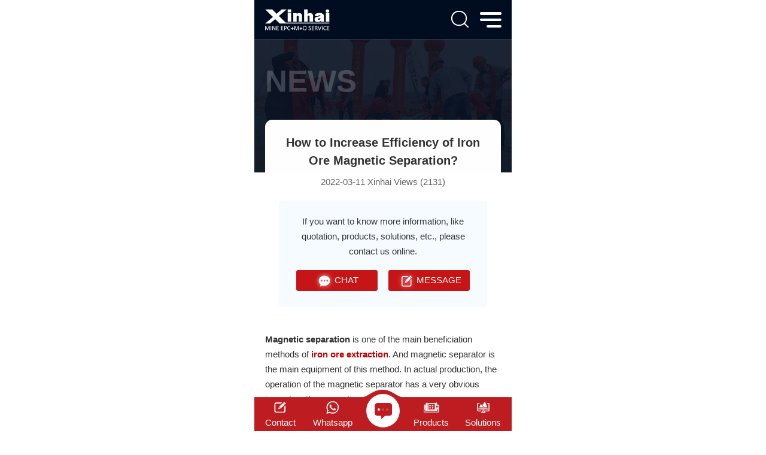

--- FILE ---
content_type: text/html; charset=utf-8
request_url: https://m.xinhaimining.com/newo/how-to-increase-efficiency-of-iron-ore-magnetic-separation.html
body_size: 6546
content:
<!DOCTYPE html>
<html lang="en">
<head>
    <meta charset="utf-8">
    <meta http-equiv="X-UA-Compatible" content="IE=edge">
    <meta name="viewport" content="width=device-width,initial-scale=1.0,minimum-scale=1.0,maximum-scale=1.0,user-scalable=no">
    <title>How to Increase Efficiency of Iron Ore Magnetic Separation - Xinhai</title>
    <meta name="keywords" content="iron ore magnetic separation, magnetic separation of iron ore, separation of iron from its ore" />
    <meta name="description" content="Magnetic separation is one of the main beneficiation methods of iron ore extraction. This article will analyze 4 key points of operation to teach you how to increase efficiency of iron ore magnetic separation process."/>
    <link rel="canonical" href="https://www.xinhaimining.com/newo/how-to-increase-efficiency-of-iron-ore-magnetic-separation.html" />
    
<link rel="stylesheet" href="/static/index/css/swiper-bundle.min.css">
<link rel="stylesheet" href="/static/index/css/animate.min.css">
<link rel="stylesheet" href="/static/index/css/base.css?v=0.0.1">

<link rel="stylesheet" href="/static/index/css/style.css?v=0.0.3">
<script>
    (function (win, doc) {
    change();
    function change() {
        doc.documentElement.style.fontSize = doc.documentElement.clientWidth * 20 / 320 + 'px';
    }
    win.addEventListener('resize', change, false);
    win.addEventListener('orientationchange', change, false);
    })(window, document);
</script>
<!--统计代码-->

<!-- Facebook Pixel Code -->
<script>
    !function(f,b,e,v,n,t,s)
    {if(f.fbq)return;n=f.fbq=function(){n.callMethod?
        n.callMethod.apply(n,arguments):n.queue.push(arguments)};
        if(!f._fbq)f._fbq=n;n.push=n;n.loaded=!0;n.version='2.0';
        n.queue=[];t=b.createElement(e);t.async=!0;
        t.src=v;s=b.getElementsByTagName(e)[0];
        s.parentNode.insertBefore(t,s)}(window, document,'script',
        'https://connect.facebook.net/en_US/fbevents.js');
    fbq('init', '1206476976465440');
    fbq('track', 'PageView');
</script>
<noscript><img height="1" width="1" style="display:none"
               src="https://www.facebook.com/tr?id=1206476976465440&ev=PageView&noscript=1"
/></noscript>
<!-- End Facebook Pixel Code -->


<!-- Google Tag Manager -->
<script>(function(w,d,s,l,i){w[l]=w[l]||[];w[l].push({'gtm.start':
        new Date().getTime(),event:'gtm.js'});var f=d.getElementsByTagName(s)[0],
    j=d.createElement(s),dl=l!='dataLayer'?'&l='+l:'';j.async=true;j.src=
    'https://www.googletagmanager.com/gtm.js?id='+i+dl;f.parentNode.insertBefore(j,f);
})(window,document,'script','dataLayer','GTM-MN85X6G');</script>
<!-- End Google Tag Manager -->

<script>
    if(!window._XHL){
        (function (x, h, l, j, s) {
            x[j] = x[j] || function () {
                (x[j].a = x[j].a || []).push(arguments)
            };
            s = h.createElement(l);
            z = h.getElementsByTagName(l)[0];
            s.async = true;
            s.charset = 'UTF-8';
            s.src = 'https://admin.leadscloud.com/Front-Userchat/xhltrackingwithchat.js';
            z.parentNode.insertBefore(s, z);
        })(window, document, 'script', '_XHL');
        _XHL("entID", 10330)
    }
</script>
    <script type="application/ld+json">
        {
            "@context": "https://schema.org",
            "@type": "BreadcrumbList",
            "itemListElement": [{
                "@type": "ListItem",
                "position": 1,
                "name": "News",
                "item": "https://m.xinhaimining.com/news"
            },{
                "@type": "ListItem",
                "position": 2,
                "name": "Mineral Solution",
                "item": "https://m.xinhaimining.com/newo"
            },{
                "@type": "ListItem",
                "position": 3,
                "name": "How to Increase Efficiency of Iron Ore Magnetic Separation?"
            }]
        }
    </script>
</head>
<body class="in_body">
<!--统计代码-->
<!-- Google Tag Manager (noscript) -->
<noscript><iframe src="https://www.googletagmanager.com/ns.html?id=GTM-MN85X6G"
                  height="0" width="0" style="display:none;visibility:hidden"></iframe></noscript>
<!-- End Google Tag Manager (noscript) -->
<header class="wow fadeIn">
    <div class="content wap-flex">
        <a href="/" class="logo"><img src="/static/index/images/logo.png" alt="xinhai"></a>
        <div class="head-r wap-flex">
            <div class="search">
                <img src="/static/index/images/search.png" alt="search">
            </div>
            <div class="menubtn">
                <div class="bar"></div>
                <div class="bar"></div>
                <div class="bar"></div>
            </div>
        </div>
        <div class="searchbox">
            <form class="wap-flex" action="/search">
                <input type="text" placeholder="Search"  name="keywords" id="keywords">
                <input type="submit" value="">
            </form>
        </div>
    </div>
</header>

<div class="navbox">
    <nav>
        <span class="navclose"><img src="/static/index/images/nav-close.png"  alt="xinhai"></span>
        <a href="" class="nav-logo"><img src="/static/index/images/logo2.png" alt="xinhai"></a>
        <ul class="navrow">
            <li><a href="/"><img src="/static/index/images/nav1.png" alt="xinhai"/>Home</a></li>
            <li><a href="/about"><img src="/static/index/images/nav2.png" alt="xinhai"/>About Us</a></li>
            <li><a href="/mining"><img src="/static/index/images/nav9.png" alt="xinhai"/>Mining EPC</a></li>
            <li><a href="/epc"><img src="/static/index/images/nav3.png" alt="xinhai"/>Processing EPC</a></li>
            <li><a href="/tailings-storage"><img src="/static/index/images/nav10.png" alt="xinhai"/>TSF Design</a></li>
            <li><a href="/contract-mining-operation"><img src="/static/index/images/nav11.png" alt="xinhai"/>Mining Operation</a></li>
            <li><a href="/product"><img src="/static/index/images/nav4.png" alt="xinhai"/>Products</a></li>
            <li><a href="/solutions"><img src="/static/index/images/nav5.png" alt="xinhai"/>Solutions</a></li>
            <li><a href="/case"><img src="/static/index/images/nav6.png" alt="xinhai"/>Cases</a></li>
            <li><a href="/news"><img src="/static/index/images/nav7.png" alt="xinhai"/>News</a></li>
            <!-- <li><a href="/contact"><img src="/static/index/images/nav8.png"/>Contact Us</a></li> -->
        </ul>
        <a href="#gao" onclick="_XHL.a.openChat();" class="nav-btn"><img src="/static/index/images/nav-xx.png" alt="CHAT">CHAT</a>
    </nav>
</div>
<div class="protop">
    <img src="/static/index/images/newsban.jpg" alt="news">
    <div class="content">
        <h2 class="wow flipInX">news</h2>
        <div class="detail-newstop wow fadeIn">
            <h1>How to Increase Efficiency of Iron Ore Magnetic Separation?</h1>
            <span>2022-03-11 Xinhai Views (2131)</span>
            <div class="news-chat">
                <p>If you want to know more information, like quotation,
                    products, solutions, etc., please contact us online.</p>
                <div class="detail-chat wow fadeIn">
  <a href="#gao" onclick="_XHL.a.openChat();"><img src="/static/index/images/xinxi.png" alt="CHAT">CHAT</a>
  <a href="#liuyan"><img src="/static/index/images/liuyan.png" alt="MESSAGE">MESSAGE</a>
</div>



            </div>
        </div>
    </div>
</div>

<div class="content padd wow fadeIn new-article">
    <div class="new-article"><p><strong>Magnetic separation</strong>&nbsp;is one of the main beneficiation methods of&nbsp;<a href="https://www.xinhaimining.com/newo/1049.html" target="_blank" title="Guide of Iron Ore Extraction Process">iron ore extraction</a>. And magnetic separator is the main equipment of this method. In actual production, the operation of the magnetic separator has a very obvious impact on the separation effect of iron ore.</p><p>The main operating factors include the thickness of the&nbsp;<a href="https://www.xinhaimining.com/product/magnetic" target="_blank" title="magnetic equipment">magnetic separator</a>&nbsp;feed layer, the magnetic separator cylinder speed, the ore feeding speed and the water inflow. This article will analyze the above 4 key points of operation to teach you how to increase efficiency of iron ore magnetic separation process.</p><p style="text-align:center"><img src="https://www.xinhaimining.com/uploads/news/2022/iron%20ore%20dry%20megnetic%20separator0.jpg" title="iron ore dry megnetic separator.jpg" alt="iron ore dry megnetic separator.jpg" width="" height=""/></p><div class="new-article-nav">
                        <b>Use the table of contents below to navigate through the guide:</b>
                        <ul>
                        <li><a href="#list0"><span>01</span>Adjust Feed Layer Thickness</a></li>
                        
                        <li><a href="#list1"><span>02</span>Choose Proper Magnetic Separator Cylinder Speed</a></li>
                        
                        <li><a href="#list2"><span>03</span>Adjust Magnetic Separator Feeding Speed</a></li>
                        
                        <li><a href="#list3"><span>04</span>Control Magnetic Separator Water Inlet</a></li>
                        </ul>
                        </div>
<h2 id="list0" class="zeng-h"><span>01</span><span style="font-size: 18px;">Adjust Feed Layer Thickness</span></h2><p>Feed layer thickness is the feeding capacity, which is closely related to the particle size and magnetic mineral content of the raw ore fed into the magnetic separator. Generally, the feed layer of coarse-grained iron ore is thicker than that of fine-grained iron ore. The thickness of the feed layer for coarse-grained iron ore should be about 1.5 times the upper limit of particle size, while for medium or fine-grained iron ore, the thickness of the feed layer can reach 4 to 6 times the upper limit of particle size.</p><p>In the case that the content of magnetic minerals in the original iron ore is small, the thickness of the feeding layer should be appropriately reduced to avoid the magnetic ore particles located in the lower layer from being unable to be affected by the magnetic force and reduce the impact on the recovery rate of magnetic minerals. Similarly, when the content of magnetic minerals is relatively large, the thickness of the feeding layer can also be appropriately increased.</p><p style="text-align:center"><img src="https://www.xinhaimining.com/uploads/news/2022/iron%20ore%20separation%20plant0.jpg" title="iron ore separation plant.jpg" alt="iron ore separation plant.jpg" width="" height=""/></p><h2 id="list1" class="zeng-h"><span>02</span><span style="font-size: 18px;">Choose Proper Magnetic Separator Cylinder Speed</span></h2><p>The magnetic field strength of the iron ore magnetic separator barrel forms a regular distribution according to the design requirements. Taking the permanent magnet separator as an example, the magnetic field strength will not change the magnetic field gradient due to the change of the current. Under this condition, controlling the rotating speed of the magnetic separator cylinder is one of the important operations to adjust the separation index, and its speed is mainly determined by the iron ore raw material particle size and operating requirements.</p><p>The rotating speed of the cylinder of the magnetic separator is mainly controlled by the frequency converter. When the feeding iron ore raw minerals have strong magnetic properties, the frequency conversion speed should be reduced. On the contrary, when the feeding iron ore raw minerals have weak magnetic properties, the frequency conversion speed will be should be accelerated. In addition, under the condition of wet magnetic separation, the frequency conversion speed is lower than that of dry magnetic separation, and the rotating speed of the cylinder is also faster than that of dry magnetic separation. During the iron ore fine-grained scavenging, the frequency conversion speed is lower than that of the iron ore concentration, and the rotating speed of the cylinder is also faster.</p><p style="text-align:center"><img src="https://www.xinhaimining.com/uploads/news/2022/iron%20megnetic%20separator0.jpg" title="iron megnetic separator.jpg" alt="iron megnetic separator.jpg" width="" height=""/></p><h2 id="list2" class="zeng-h"><span>03</span><span style="font-size: 18px;">Adjust Magnetic Separator Feeding Speed</span></h2><p>The feeding speed of the magnetic separator has a direct impact on the residence time of iron ore particles in the magnetic field and the mechanical force. At the same feeding speed, weak magnetic iron minerals are weaker than strong magnetic iron minerals in the magnetic field, resulting in a decrease in recovery rate. Therefore, when separating iron ores with weak magnetic properties, the feeding speed should be appropriately reduced.</p><p>In different iron ore beneficiation stages, the feeding speed of the magnetic separator is different. During the concentration stage, the raw iron ore has many single minerals and strong magnetic properties, so the ore feeding speed can be appropriately increased. However, in the scavenging stage, the iron ore raw materials have more conjoined minerals and weaker magnetic properties. At this time, the ore feeding speed can be reduced to improve the recovery rate.</p><p style="text-align:center"><img src="https://www.xinhaimining.com/uploads/news/2022/iron%20ore%20megnetic%20separator0.jpg" title="iron ore megnetic separator.jpg" alt="iron ore megnetic separator.jpg" width="" height=""/></p><h2 id="list3" class="zeng-h"><span>04</span><span style="font-size: 18px;">Control Magnetic Separator Water Inlet</span></h2><p>When wet magnetic separation is used, the water inlet control of the magnetic separator is very critical to the stability of the separation effect. It requires a reasonable opening of the water inlet pipe of the magnetic separator to avoid excessive water inlet pressure. At the same time, the control of water concentration is also very important. Excessive circulating water concentration will affect the dispersion and sedimentation effect of iron ore, thereby affecting the concentrate grade. It is ideal for the circulating water concentration to be below 10%. If the circulating water is turbid, precipitation is required for reuse.</p><p><strong>To Wrap Up</strong></p><p>The above are the four important operating points of the magnetic separator for iron ore magnetic separation. It is suggested that the&nbsp;<a href="https://www.xinhaimining.com/newg/731.html" target="_blank" title="What is the Mineral Processing Test?">beneficiation test</a>&nbsp;should be done well before formulating the iron ore beneficiation solution. In daily operation, regular observation and timely adjustment should be made according to the situation to ensure stable iron ore beneficiation effect and economic benefit.</p><p>If you have any question about the above, or want to customize your iron ore processing solution, please leave your message or contact the online service.</p></div></div>

<ul class="content prenexbox">
    <li>
                <span>OLDER</span>
        <a href="/newo/1129.html">
            <h4>Small Scale Gold Mining Equipment for Sale</h4>
        </a>
        
    </li>
    <li>
                <span>NEWER</span>
        <a href="/newg/focus-on-npc-cppcc-xinhai-is-firmly-on-the-way-forward.html">
            <h4>Focus on the NPC&amp;CPPCC, Xinhai is Firmly on the Way Forward !</h4>
        </a>
            </li>
</ul>

<div class="padd content wow fadeIn">
    <div class="detail-tit">
        <h3>RELATED PRODUCTS</h3>
    </div>
    <ul class="detail-pro wap-flex">
                <li>
            <a href="/product/auto/crushing-and-screening-automatic-system">
                <div class="aniimg">
                    <img src="/uploads/products/small_Curshing-and-screening-automatic-system1.png" alt="Crushing and screening automatic system" title="Crushing and screening automatic system">
                </div>
                <div class="detail-protxt">
                    <h4>Crushing and screening automatic system</h4>
                </div>
            </a>
        </li>
                <li>
            <a href="/product/dewater/drum-filter">
                <div class="aniimg">
                    <img src="/uploads/products/small_proguntong1.jpg" alt="Drum Filter" title="Drum Filter">
                </div>
                <div class="detail-protxt">
                    <h4>Drum Filter</h4>
                </div>
            </a>
        </li>
                <li>
            <a href="/product/grinding/autogenous-mill">
                <div class="aniimg">
                    <img src="/uploads/products/small_proauto1.jpg" alt="Autogenous Mill" title="Autogenous Mill">
                </div>
                <div class="detail-protxt">
                    <h4>Autogenous Mill</h4>
                </div>
            </a>
        </li>
                <li>
            <a href="/product/gold/washing-thickener">
                <div class="aniimg">
                    <img src="/uploads/products/small_proxi1.jpg" alt="Washing Thickener" title="Washing Thickener">
                </div>
                <div class="detail-protxt">
                    <h4>Washing Thickener</h4>
                </div>
            </a>
        </li>
            </ul>
</div>

<div class="padd content huibg wow fadeIn">
    <div class="detail-tit">
        <h3>RELATED NEWS</h3>
    </div>
    <ul class="detail-news">
                <li>
            <a href="/newo/160.html" title="Xinhai Magnetite Dry Separator - A Unique Invention">Xinhai Magnetite Dry Separator - A Unique Invention</a>
        </li>
                <li>
            <a href="/newo/851.html" title="Ultimate Guide for Magnetic Separation Method">Ultimate Guide for Magnetic Separation Method</a>
        </li>
                <li>
            <a href="/newp/878.html" title="How to Improve the Processing Effect of Magnetic Separator?">How to Improve the Processing Effect of Magnetic Separator?</a>
        </li>
                <li>
            <a href="/newp/928.html" title="Types and Application of Magnetic Equipment in Mineral Processing">Types and Application of Magnetic Equipment in Mineral Processing</a>
        </li>
                <li>
            <a href="/newo/996.html" title="The Pre-Beneficiation method and equipment of iron ore">The Pre-Beneficiation method and equipment of iron ore</a>
        </li>
                <li>
            <a href="/newp/1033.html" title="4 Common Methods of iron ore concentrate process">4 Common Methods of iron ore concentrate process</a>
        </li>
            </ul>
</div>
<div class="liuyanmain content padd wow fadeIn">
    <h3>Contact Us</h3>
    <div class="liuyan-row" id="liuyan">
        <p>To find out more about our products and solutions, please fill out the form below and one of our experts will get back to you shortly.</p>
        <form action="/message_board" method="post" onsubmit="return(validateForm());">
            <input type="hidden" name="form_token" value="f564ab67f6712cd9749246c0205766fe">

            <ul class="wap-flex liuyanitem">
                <li class="">
                    <label for="name">Name:<span>*</span></label>
                    <input type="text" name="name" id="name" required="">
                </li>
                <li class="">
                    <label for="tel">Phone:<span>*</span></label>
                    <input type="text" name="tel" id="tel" placeholder="With Country Code" required="">
                </li>
                <li class="">
                    <label for="tel">WhatsApp:<span>*</span></label>
                    <input type="text" name="whatapp" id="whatapp" placeholder="">
                </li>
                <li class="">
                    <label for="email">Email:<span>*</span></label>
                    <input type="email" name="email" id="email1" required="">
                </li>
                <li class="">
                    <label for="location">Location:<span>*</span></label>
                    <input type="text" name="location" id="location" placeholder="The Location of the Project" required="">
                </li>
                <li class=" select-btn">
                    <label>Material:<span>*</span></label>
                    <p>Please fill in the Material</p>
                    <ul class="selectbox">
                                                <li>Gold</li>
                                                <li>Silver</li>
                                                <li>Copper</li>
                                                <li>Iron</li>
                                                <li>Lead</li>
                                                <li>Zinc</li>
                                                <li>Molybdenum</li>
                                                <li>Chrome</li>
                                                <li>Manganese</li>
                                                <li>Nickel</li>
                                                <li>Tin</li>
                                                <li>Wolfram</li>
                                                <li>Antimony</li>
                                                <li>Barite</li>
                                                <li>Fluorite</li>
                                                <li>Feldspar</li>
                                                <li>Graphite</li>
                                                <li>Zircon</li>
                                                <li>Lithium</li>
                                                <li>Quartz</li>
                                                <li>Others</li>
                                            </ul>
                    <input type="hidden" name="material" id="material" value="">

                </li>
                <li class="">
                    <label for="Capacity">Capacity(t/d):<span>*</span></label>
                    <input type="text" name="capacity" id="Capacity" placeholder="As:500TPD" required="">
                </li>
                <li class="">
                    <label for="message">Message:<span>*</span></label>
                    <textarea rows="5" cols="50" id="message" name="message" placeholder="Details of your need for better quotation, like equipment, project stage, etc." required=""></textarea>
                </li>
                <li class="lybtnbox">
                    <input type="submit" value="Submit">
                    <input type="reset" value="Reset" id="cancel" class="last_can">
                </li>
            </ul>
        </form>
    </div>
</div>


<script>
    function validateForm() {
        var material = $('#material').val();
        if (material==''){
            alert('Material is required!');
            return false;
        }
    }
</script>


<footer>
    <div class="content wap-flex">
        <ul class="footlist wap-flex">
            <li>
                <a href="/contact#liuyan">
                    <img src="/static/index/images/foot1.png" alt="Contact">
                    <h4>Contact</h4>
                </a>
            </li>
            <li>
                <a href="whatsapp://send?phone=8613025991453" target="_blank">
                    <img src="/static/index/images/foot2.png" alt="Whatsapp">
                    <h4>Whatsapp</h4>
                </a>
            </li>
        </ul>
        <div class="footchat">
            <a href="#gao" onclick="_XHL.a.openChat();fbq('track', 'WebChat');">
                <div class="i-list">
                    <i></i>
                    <i></i>
                    <i></i>
                </div>
            </a>
        </div>
        <ul class="footlist wap-flex">
            <li>
                <a href="/product">
                    <img src="/static/index/images/foot3.png" alt="Products">
                    <h4>Products</h4>
                </a>
            </li>
            <li>
                <a href="/solutions">
                    <img src="/static/index/images/foot4.png" alt="Solutions">
                    <h4>Solutions</h4>
                </a>
            </li>
        </ul>
    </div>
</footer>
<div class="totop"></div>





<script src="/static/index/js/jquery-1.11.3.min.js"></script>
<script src="/static/index/js/swiper-bundle.min.js"></script>
<script src="/static/index/js/swiper.animate.min.js"></script>
<script src="/static/index/js/wow.min.js"></script>
<script src="/static/index/js/base.js"></script>

<!--统计代码-->


<script>
     $(function(){
        $('.new-article-nav li a').on('click', function(e) {
            e.preventDefault(); 
            const target = $($(this).attr('href'));
            if (!target.length) return;
            const scrollTo = target.offset().top-$('header').innerHeight()-10;
            $('html, body').animate(
            { scrollTop: scrollTo },
            500);
        });
    })
</script>
</body>
</html>

--- FILE ---
content_type: text/css
request_url: https://m.xinhaimining.com/static/index/css/base.css?v=0.0.1
body_size: 2958
content:
@charset "UTF-8";
@font-face {
  font-family: "baskvill";
  src: url("../fonts/baskvill/baskvill.otf");
  font-style: normal;
}
body, p, h1, h2, h3, h4, h5, h6, img, ul, li, dl, dd, dt, textarea {
  margin: 0;
  padding: 0;
  font-size: 0.565rem;
  color: #333;
  font-family: Arial;
}

body {
  overflow-x: hidden;
  margin-bottom: 2.043rem;
  padding-bottom: 1px;}

img {
  border: 0 none;
  width: 100%;
  display: block;
}

ol, ul, dl, li, dt, dd {
  list-style: none;
}

h1, h2, h3, h4, h5, h6 {
  font-weight: normal;
}

em {
  font-style: normal;
}

input, button, select, textarea {
  outline: none;
}

textarea {
  resize: none;
}

a {
  color: #333;
  text-decoration: none;
  outline: medium none;
  font-size: 0.565rem;
  cursor: pointer;
  -webkit-tap-highlight-color: rgba(255, 255, 255, 0);
  -webkit-user-select: none;
  -moz-user-focus: none;
  -moz-user-select: none;
}

a:hover {
  text-decoration: none;
  outline: medium none;
}

.clearfix {
  zoom: 1;
}

.clearfix:after {
  content: "";
  display: block;
  height: 0;
  clear: both;
  visibility: hidden;
}

p {
  line-height: 1.7em;
  font-size: 0.565rem;
}

input::-webkit-input-placeholder {
  color: #999;
}

.swiper-button-prev, .swiper-button-next, .swiper-pagination {
  outline: none;
}

#LRfloater1 p {
  font-size: 14px;
  margin-top: 1em;
  line-height: 1.5em;
}

#LRfloater1 img {
  width: auto;
}

#flb-lightbox img {
  display: inline-block;
  width: auto;
}

.content {
  width: 100%;
  padding: 0 0.652rem;
  -moz-box-sizing: border-box;
       box-sizing: border-box;
}

.ban_h1 {
  height: 0;
  position: relative;
  left: -10000px;
  margin: 0;
}

.aniimg {
  overflow: hidden;
}

.aniimg img {
  display: block;
  -webkit-transition: all 0.5s;
  -o-transition: all 0.5s;
  -moz-transition: all 0.5s;
  transition: all 0.5s;
  vertical-align: middle;
  -webkit-transform: scale(1);
  -moz-transform: scale(1);
  -ms-transform: scale(1);
  -o-transform: scale(1);
  transform: scale(1);
  width: 100%;
}

.aniimgbox:hover .aniimg img {
  -webkit-transform: scale(1.1);
  -moz-transform: scale(1.1);
  -ms-transform: scale(1.1);
  -o-transform: scale(1.1);
  transform: scale(1.1);
}

.swiper-container {
  height: 100%;
}

.wap-flex {
  display: -moz-box;
  display: -ms-flexbox;
  display: -webkit-flex;
  display: flex;
  -webkit-justify-content: space-between;
  -ms-flex-pack: justify;
  justify-content: space-between;
  -moz-box-pack: space-between;
  -webkit--moz-box-pack: space-between;
  box-pack: space-between;
  -ms-flex-align: center;
  align-items: center;
  -webkit-align-items: center;
  box-align: center;
  -moz-box-align: center;
  -webkit-box-align: center;
  -ms-flex-wrap: wrap;
  flex-wrap: wrap;
  -webkit-flex-wrap: wrap;
}

.padd {
  padding-top: 1.522rem;
  padding-bottom: 1.522rem;
}

.spadd {
  padding-top: 0.6rem;
  padding-bottom: 0.6rem;
}

.paddtop {
  padding-top: 1.522rem;
}

.mtop {
  margin-top: 1.522rem;
}

input::-webkit-outer-spin-button,
input::-webkit-inner-spin-button {
  -webkit-appearance: none !important;
}

.fl {
  float: left;
}

.fr {
  float: right;
}

/* 火狐 */
input[type=number] {
  -moz-appearance: textfield;
}

/*header*/
header {
  border-bottom: 1px solid rgba(255, 255, 255, 0.2);
  width: 100%;
  background: #000C1F;
  padding: 0.543rem 0 0.54rem;
  position: fixed;
  z-index: 999;
  top: 0;
}

.logo {
  display: block;
  width: 27.5%;
}

.head-r {
  width: 3.109rem;
}

.menubtn {
  position: absolute;
  top: 0.1rem;
  right: 0.64rem;
  padding: 0.64rem 0;
  cursor: pointer;
  -webkit-transition: 0.3s;
  -o-transition: 0.3s;
  -moz-transition: 0.3s;
  transition: 0.3s;
  z-index: 9;
  display: block;
}

.menubtn .bar:nth-of-type(1) {
  margin-top: 0px;
}

.bar {
  position: relative;
  display: block;
  width: 1.348rem;
  height: 0.174rem;
  margin: 0.23rem 0;
  background-color: #fff;
  border-radius: 0.174rem;
  -webkit-transition: 0.3s;
  -o-transition: 0.3s;
  -moz-transition: 0.3s;
  transition: 0.3s;
}

.menubtn .bar:nth-of-type(3) {
  margin-bottom: 0px;
  width: 68%;
  margin-left: 32%;
}

.search {
  width: 1.065rem;
  height: 1.065rem;
  position: relative;
}

.searchbox {
  margin-top: 0.348rem;
  display: none;
  width: 100%;
  height: 1.304rem;
  background: rgba(255, 255, 255, 0.15);
  border-radius: 0.13rem;
  padding-left: 0.804rem;
  position: relative;
  padding-right: 0.522rem;
}
.searchbox input[type=text] {
  width: 90%;
  height: 1.304rem;
  line-height: 1.304rem;
  display: block;
  padding: 0;
  margin: 0;
  border: 0 none;
  background: none;
  font-size: 0.565rem;
  color: #FFF;
}
.searchbox input[type=text]::-webkit-input-placeholder {
  color: #FFF;
}
.searchbox input[type=text]:-moz-placeholder {
  color: #FFF;
}
.searchbox input[type=text]::-moz-placeholder {
  color: #FFF;
}
.searchbox input[type=text]:-ms-input-placeholder {
  color: #FFF;
}
.searchbox input[type=text]::placeholder {
  color: #FFF;
}
.searchbox input[type=submit] {
  width: 0.783rem;
  height: 0.761rem;
  background: url(../images/search.png) no-repeat;
  border: 0 none;
  -o-background-size: cover;
     background-size: cover;
  position: absolute;
  right: 0.522rem;
  top: 50%;
  margin-top: -0.37rem;
}

.search-close::before {
  content: "";
  position: absolute;
  -webkit-transform: translateY(0.52rem) rotate(-45deg);
     -moz-transform: translateY(0.52rem) rotate(-45deg);
      -ms-transform: translateY(0.52rem) rotate(-45deg);
       -o-transform: translateY(0.52rem) rotate(-45deg);
          transform: translateY(0.52rem) rotate(-45deg);
  display: block;
  width: 1.34rem;
  height: 0.174rem;
  background-color: #fff;
  border-radius: 0.39rem;
  -webkit-transition: 0.3s;
  -o-transition: 0.3s;
  -moz-transition: 0.3s;
  transition: 0.3s;
}

.search-close::after {
  content: "";
  position: absolute;
  display: block;
  width: 1.34rem;
  height: 0.174rem;
  background-color: #fff;
  border-radius: 0.39rem;
  -webkit-transition: 0.3s;
  -o-transition: 0.3s;
  -moz-transition: 0.3s;
  transition: 0.3s;
  -webkit-transform: translateY(-0.52rem) rotate(45deg);
     -moz-transform: translateY(-0.52rem) rotate(45deg);
      -ms-transform: translateY(-0.52rem) rotate(45deg);
       -o-transform: translateY(-0.52rem) rotate(45deg);
          transform: translateY(-0.52rem) rotate(45deg);
}

.search-close img {
  opacity: 0;
}

.navbox {
  position: fixed;
  top: 0;
  width: 100%;
  height: 100%;
  background: rgba(0, 0, 0, 0.4);
  display: none;
  z-index: 9999;
}

nav {
  width: 67%;
  height: 100%;
  margin-left: 33%;
  background: #FFF;
  -moz-box-sizing: border-box;
       box-sizing: border-box;
  padding: 1.261rem 1.05rem;
  position: relative;
  overflow: auto;
}

.navclose {
  position: absolute;
  width: 0.674rem;
  right: 0.826rem;
  top: 1.478rem;
}

.nav-logo {
  display: block;
  width: 65.7%;
}

.navrow {
  margin-top: 1.45rem;
}
.navrow li {
  padding: 0.68rem 0;
  padding-left:0.283rem;
  padding-right: 0.283rem;
  border-bottom: 1px dashed #E6E6E6;
}
.navrow li img {
  width: 0.75rem;
  display: inline-block;
  vertical-align: middle;
  margin-right:0.87rem;
  margin-top: -0.2rem;
}
.navrow li a {
  font-size: 0.72rem;
  color: #333;
  display: block;
  background: url(../images/nav-r.png) no-repeat right center;
  -o-background-size: 0.217rem 0.435rem;
     background-size: 0.217rem 0.435rem;
}

.nav-btn {
  margin-top: 1.478rem;
  display: block;
  width: 100%;
  border-radius: 0.13rem;
  font-size: 0.652rem;
  font-weight: bold;
  text-align: center;
  line-height: 1.348rem;
  background: #C7161E;
  color: #FFF;
}
.nav-btn img {
  width: 1.413rem;
  display: inline-block;
  vertical-align: middle;
  margin-top: -0.109rem;
}

/*foot*/
footer {
  background: #BD1D21;
  position: fixed;
  z-index: 9;
  bottom: 0;
  width: 100%;
}
footer::before {
  content: "";
  display: block;
  height: 0.5rem;
  width: 100%;
  background: url(../images/footbg.png) no-repeat center center;
  -o-background-size: cover;
     background-size: cover;
  position: absolute;
  top: -0.48rem;
  left: 0;
}

.footlist {
  padding: 0.217rem 0;
  width: 37%;
}
.footlist li img {
  width: 0.978rem;
  margin: 0 auto 0.217rem;
}
.footlist li h4 {
  font-size: 0.565rem;
  color: #FFF;
  text-align: center;
}

.footchat {
  width: 2.08rem;
  height: 2.08rem;
  background: #FFFFFF;
  border-radius: 50%;
  display: -webkit-flex;
  display: -moz-box;
  display: -ms-flexbox;
  display: flex;
  -webkit-align-items: center;
     -moz-box-align: center;
      -ms-flex-align: center;
          align-items: center;
  position: absolute;
  -webkit-justify-content: center;
     -moz-box-pack: center;
      -ms-flex-pack: center;
          justify-content: center;
  left: 50%;
  top: -0.217rem;
  margin-left: -1.05rem;
}
.footchat a {
  display: block;
  width: 100%;
  height: 100%;
  background: url(../images/xx.png) no-repeat center;
  -o-background-size: 1.087rem 1rem;
     background-size: 1.087rem 1rem;
  text-align: center;
  font-size: 0;
  animation: imgDa 3s infinite 0.5s linear;
  -webkit-animation: imgDa 3s infinite 0.5s linear;
  -o-animation: imgDa 3s infinite 0.5s linear;
  -moz-animation: imgDa 3s infinite 0.5s linear;
}

.i-list {
  animation: dianDa 3s infinite 0.5s linear;
  -webkit-animation: dianDa 3s infinite 0.5s linear;
  -o-animation: dianDa 3s infinite 0.5s linear;
  -moz-animation: dianDa 3s infinite 0.5s linear;
  position: absolute;
  top: 42%;
  width: 100%;
}
.i-list i {
  display: inline-block;
  width: 0.1493rem;
  height: 0.1493rem;
  background: #fff;
  border-radius: 100%;
  -webkit-border-radius: 100%;
  -moz-border-radius: 100%;
  -o-border-radius: 100%;
  margin-right: 0.1067rem;
}
.i-list i:last-child {
  margin-right: 0;
}
.i-list i:nth-child(1) {
  animation: dianShow1 3s infinite 0.5s linear;
  -webkit-animation: dianShow1 3s infinite 0.5s linear;
  -o-animation: dianShow1 3s infinite 0.5s linear;
  -moz-animation: dianShow1 3s infinite 0.5s linear;
  -moz-animation-fill-mode: forwards;
    -o-animation-fill-mode: forwards;
       animation-fill-mode: forwards;
  -webkit-animation-fill-mode: forwards;
}
.i-list i:nth-child(2) {
  animation: dianShow2 3s infinite 0.5s linear;
  -webkit-animation: dianShow2 3s infinite 0.5s linear;
  -o-animation: dianShow2 3s infinite 0.5s linear;
  -moz-animation: dianShow2 3s infinite 0.5s linear;
  -moz-animation-fill-mode: forwards;
    -o-animation-fill-mode: forwards;
       animation-fill-mode: forwards;
  -webkit-animation-fill-mode: forwards;
}
.i-list i:nth-child(3) {
  animation: dianShow3 3s infinite 0.5s linear;
  -webkit-animation: dianShow3 3s infinite 0.5s linear;
  -o-animation: dianShow3 3s infinite 0.5s linear;
  -moz-animation: dianShow3 3s infinite 0.5s linear;
  -moz-animation-fill-mode: forwards;
    -o-animation-fill-mode: forwards;
       animation-fill-mode: forwards;
  -webkit-animation-fill-mode: forwards;
}

@-webkit-keyframes dianShow1 {
  0% {
    opacity: 0.2;
  }
  19% {
    opacity: 0.2;
  }
  20% {
    opacity: 1;
  }
  100% {
    opacity: 1;
  }
}

@-moz-keyframes dianShow1 {
  0% {
    opacity: 0.2;
  }
  19% {
    opacity: 0.2;
  }
  20% {
    opacity: 1;
  }
  100% {
    opacity: 1;
  }
}

@-o-keyframes dianShow1 {
  0% {
    opacity: 0.2;
  }
  19% {
    opacity: 0.2;
  }
  20% {
    opacity: 1;
  }
  100% {
    opacity: 1;
  }
}

@keyframes dianShow1 {
  0% {
    opacity: 0.2;
  }
  19% {
    opacity: 0.2;
  }
  20% {
    opacity: 1;
  }
  100% {
    opacity: 1;
  }
}
@-webkit-keyframes dianShow2 {
  0% {
    opacity: 0.2;
  }
  39% {
    opacity: 0.2;
  }
  40% {
    opacity: 1;
  }
  100% {
    opacity: 1;
  }
}
@-moz-keyframes dianShow2 {
  0% {
    opacity: 0.2;
  }
  39% {
    opacity: 0.2;
  }
  40% {
    opacity: 1;
  }
  100% {
    opacity: 1;
  }
}
@-o-keyframes dianShow2 {
  0% {
    opacity: 0.2;
  }
  39% {
    opacity: 0.2;
  }
  40% {
    opacity: 1;
  }
  100% {
    opacity: 1;
  }
}
@keyframes dianShow2 {
  0% {
    opacity: 0.2;
  }
  39% {
    opacity: 0.2;
  }
  40% {
    opacity: 1;
  }
  100% {
    opacity: 1;
  }
}
@-webkit-keyframes dianShow3 {
  0% {
    opacity: 0.2;
  }
  59% {
    opacity: 0.2;
  }
  60% {
    opacity: 1;
  }
  100% {
    opacity: 1;
  }
}
@-moz-keyframes dianShow3 {
  0% {
    opacity: 0.2;
  }
  59% {
    opacity: 0.2;
  }
  60% {
    opacity: 1;
  }
  100% {
    opacity: 1;
  }
}
@-o-keyframes dianShow3 {
  0% {
    opacity: 0.2;
  }
  59% {
    opacity: 0.2;
  }
  60% {
    opacity: 1;
  }
  100% {
    opacity: 1;
  }
}
@keyframes dianShow3 {
  0% {
    opacity: 0.2;
  }
  59% {
    opacity: 0.2;
  }
  60% {
    opacity: 1;
  }
  100% {
    opacity: 1;
  }
}
@-webkit-keyframes dianDa {
  0% {
    -webkit-transform: scale(1);
    transform: scale(1);
  }
  50% {
    -webkit-transform: scale(1);
    transform: scale(1);
  }
  79% {
    -webkit-transform: scale(1);
    transform: scale(1);
  }
  80% {
    -webkit-transform: scale(1.1);
    transform: scale(1.1);
  }
  100% {
    -webkit-transform: scale(1.1);
    transform: scale(1.1);
  }
}
@-moz-keyframes dianDa {
  0% {
    -webkit-transform: scale(1);
    -moz-transform: scale(1);
         transform: scale(1);
  }
  50% {
    -webkit-transform: scale(1);
    -moz-transform: scale(1);
         transform: scale(1);
  }
  79% {
    -webkit-transform: scale(1);
    -moz-transform: scale(1);
         transform: scale(1);
  }
  80% {
    -webkit-transform: scale(1.1);
    -moz-transform: scale(1.1);
         transform: scale(1.1);
  }
  100% {
    -webkit-transform: scale(1.1);
    -moz-transform: scale(1.1);
         transform: scale(1.1);
  }
}
@-o-keyframes dianDa {
  0% {
    -webkit-transform: scale(1);
    -o-transform: scale(1);
       transform: scale(1);
  }
  50% {
    -webkit-transform: scale(1);
    -o-transform: scale(1);
       transform: scale(1);
  }
  79% {
    -webkit-transform: scale(1);
    -o-transform: scale(1);
       transform: scale(1);
  }
  80% {
    -webkit-transform: scale(1.1);
    -o-transform: scale(1.1);
       transform: scale(1.1);
  }
  100% {
    -webkit-transform: scale(1.1);
    -o-transform: scale(1.1);
       transform: scale(1.1);
  }
}
@keyframes dianDa {
  0% {
    -webkit-transform: scale(1);
    -moz-transform: scale(1);
      -o-transform: scale(1);
         transform: scale(1);
  }
  50% {
    -webkit-transform: scale(1);
    -moz-transform: scale(1);
      -o-transform: scale(1);
         transform: scale(1);
  }
  79% {
    -webkit-transform: scale(1);
    -moz-transform: scale(1);
      -o-transform: scale(1);
         transform: scale(1);
  }
  80% {
    -webkit-transform: scale(1.1);
    -moz-transform: scale(1.1);
      -o-transform: scale(1.1);
         transform: scale(1.1);
  }
  100% {
    -webkit-transform: scale(1.1);
    -moz-transform: scale(1.1);
      -o-transform: scale(1.1);
         transform: scale(1.1);
  }
}
.totop {
  width: 1.62rem;
  height: 1.62rem;
  background: url(../images/top.png) no-repeat center ;
  -o-background-size: 1.62rem 1.62rem;
     background-size: 1.62rem 1.62rem;
  position: fixed;
  bottom: 6.5rem;
  right: 0.64rem;
  cursor: pointer;
  z-index: 220;
  display: none;
  padding-bottom: 1px;
}

@media only screen and (min-width: 769px) {
  html, body {
    font-size: 26.875px !important;
    max-width: 430px;
    margin: 0 auto;
  }
  footer, .inbox header, .navbox {
    max-width: 430px;
    left: 50%;
    -webkit-transform: translateX(-50%);
       -moz-transform: translateX(-50%);
        -ms-transform: translateX(-50%);
         -o-transform: translateX(-50%);
            transform: translateX(-50%);
  }
  header {
    position: relative;
    position: fixed;
    max-width: 430px;
  }
  .teammodel {
    max-width:430px !important;
    left: 50% !important;
    margin-left: -215px !important;
  }
  #flb-lightbox {
    max-width: 430px !important;
    left: 50% !important;
    margin-left: -215px !important;
  }
  #flb-lightbox-text {
    max-width: 430px !important;
    left: 50% !important;
    margin-left: -215px !important;
    -moz-box-sizing: border-box !important;
         box-sizing: border-box !important;
  }
  .detail-img {
    width: 80% !important;
    left: 10% !important;
  }
}